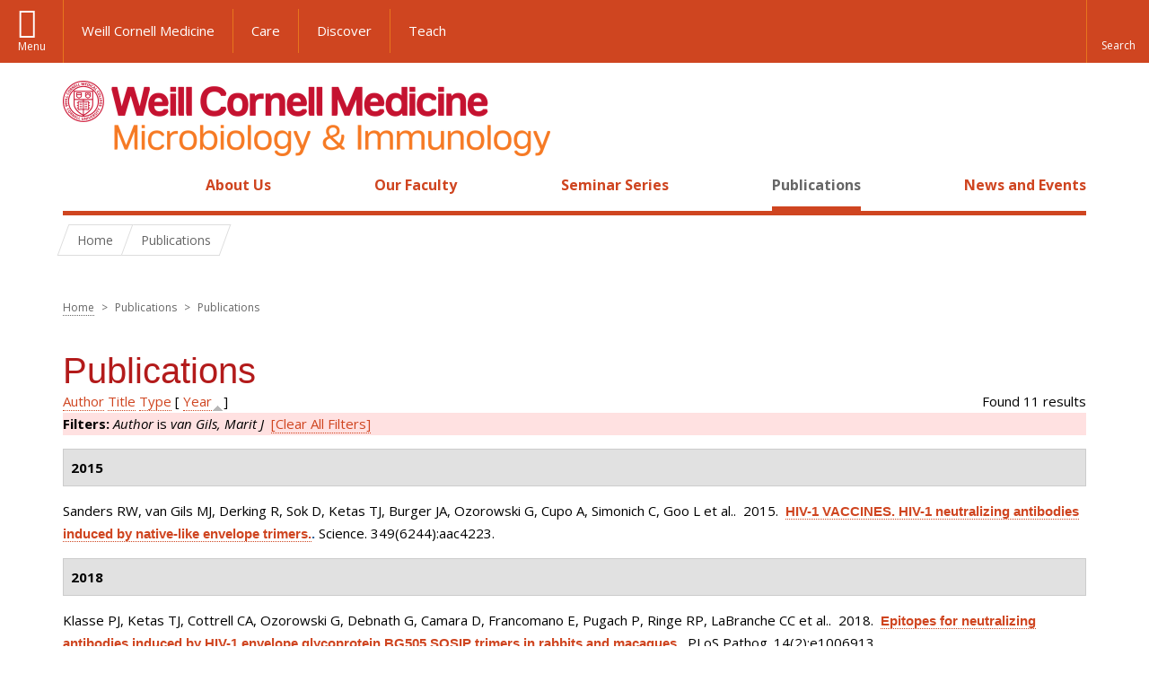

--- FILE ---
content_type: text/html; charset=utf-8
request_url: https://microbiology.weill.cornell.edu/publications?page=21&s=year&o=asc&f%5Bauthor%5D=1757
body_size: 13021
content:
<!DOCTYPE html>

<!--[if IE 7]>    <html class="lt-ie9 lt-ie8 no-js"  lang="en" dir="ltr"> <![endif]-->
<!--[if IE 8]>    <html class="lt-ie9 ie8 no-js"  lang="en" dir="ltr"> <![endif]-->
<!--[if gt IE 8]><!--> <html  lang="en" dir="ltr"> <!--<![endif]-->

  <head>
    <meta charset="utf-8" />
<link rel="shortcut icon" href="https://microbiology.weill.cornell.edu/sites/all/themes/wcm_microbio/favicon.ico" />
<meta name="generator" content="Drupal 7 (https://www.drupal.org)" />
<link rel="canonical" href="https://microbiology.weill.cornell.edu/publications" />
<link rel="shortlink" href="https://microbiology.weill.cornell.edu/publications" />
    <title>Publications | Page 22 | Microbiology and Immunology</title>

    <link rel="apple-touch-icon" sizes="57x57" href="/profiles/wcmc/themes/wcm_brand_base/favicons/apple-touch-icon-57x57.png?v=2">
    <link rel="apple-touch-icon" sizes="60x60" href="/profiles/wcmc/themes/wcm_brand_base/favicons/apple-touch-icon-60x60.png?v=2">
    <link rel="apple-touch-icon" sizes="72x72" href="/profiles/wcmc/themes/wcm_brand_base/favicons/apple-touch-icon-72x72.png?v=2">
    <link rel="apple-touch-icon" sizes="76x76" href="/profiles/wcmc/themes/wcm_brand_base/favicons/apple-touch-icon-76x76.png?v=2">
    <link rel="apple-touch-icon" sizes="114x114" href="/profiles/wcmc/themes/wcm_brand_base/favicons/apple-touch-icon-114x114.png?v=2">
    <link rel="apple-touch-icon" sizes="120x120" href="/profiles/wcmc/themes/wcm_brand_base/favicons/apple-touch-icon-120x120.png?v=2">
    <link rel="apple-touch-icon" sizes="144x144" href="/profiles/wcmc/themes/wcm_brand_base/favicons/apple-touch-icon-144x144.png?v=2">
    <link rel="apple-touch-icon" sizes="152x152" href="/profiles/wcmc/themes/wcm_brand_base/favicons/apple-touch-icon-152x152.png?v=2">
    <link rel="apple-touch-icon" sizes="180x180" href="/profiles/wcmc/themes/wcm_brand_base/favicons/apple-touch-icon-180x180.png?v=2">
    <link rel="icon" type="image/png" href="/profiles/wcmc/themes/wcm_brand_base/favicons/favicon-32x32.png?v=2" sizes="32x32">
    <link rel="icon" type="image/png" href="/profiles/wcmc/themes/wcm_brand_base/favicons/favicon-194x194.png?v=2" sizes="194x194">
    <link rel="icon" type="image/png" href="/profiles/wcmc/themes/wcm_brand_base/favicons/favicon-96x96.png?v=2" sizes="96x96">
    <link rel="icon" type="image/png" href="/profiles/wcmc/themes/wcm_brand_base/favicons/android-chrome-192x192.png?v=2" sizes="192x192">
    <link rel="icon" type="image/png" href="/profiles/wcmc/themes/wcm_brand_base/favicons/favicon-16x16.png?v=2" sizes="16x16">
    <link rel="manifest" href="/profiles/wcmc/themes/wcm_brand_base/favicons/manifest.json?v=2">
    <link rel="mask-icon" href="/profiles/wcmc/themes/wcm_brand_base/favicons/safari-pinned-tab.svg?v=2" color="#b31b1b">
    <link rel="shortcut icon" href="/profiles/wcmc/themes/wcm_brand_base/favicons/favicon.ico?v=2">
    <meta name="apple-mobile-web-app-title" content="Weill Cornell Medicine">
    <meta name="application-name" content="Weill Cornell Medicine">
    <meta name="msapplication-TileColor" content="#b31b1b">
    <meta name="msapplication-TileImage" content="/profiles/wcmc/themes/wcm_brand_base/favicons/mstile-144x144.png?v=2">
    <meta name="msapplication-config" content="/profiles/wcmc/themes/wcm_brand_base/favicons/browserconfig.xml?v=2">
    <meta name="theme-color" content="#ffffff">

    <!-- http://t.co/dKP3o1e -->
    <meta name="HandheldFriendly" content="True">
    <meta name="MobileOptimized" content="320">
    <meta name="viewport" content="width=device-width, initial-scale=1.0">
    <link rel="stylesheet" href="https://microbiology.weill.cornell.edu/sites/default/files/css/css_kShW4RPmRstZ3SpIC-ZvVGNFVAi0WEMuCnI0ZkYIaFw.css" />
<link rel="stylesheet" href="https://microbiology.weill.cornell.edu/sites/default/files/css/css_rOkuVMMGocN2KQ5LCJ-0OYP1dxAyT2HxyKRlZLS_nXU.css" />
<link rel="stylesheet" href="https://microbiology.weill.cornell.edu/sites/default/files/css/css_ajuqjLBiuVleoB4e2t9ru2JoLxtrSQpQ9ub1Ta4AWpE.css" />
<link rel="stylesheet" href="https://microbiology.weill.cornell.edu/sites/default/files/css/css__hDFwOqy7DO5pTh7aiJLyjgFR5_gEfFbTEBO6NWA5bE.css" />
<link rel="stylesheet" href="https://fonts.googleapis.com/css?family=Open+Sans:400,300,300italic,400italic,700,700italic" />
<link rel="stylesheet" href="https://microbiology.weill.cornell.edu/sites/default/files/css/css_7ubnXbqlGOsj76pgj13LLBSMQjsay-Wkf57x9aTzI-k.css" />
<link rel="stylesheet" href="https://microbiology.weill.cornell.edu/sites/default/files/css/css_PxsPpITToy8ZnO0bJDA1TEC6bbFpGTfSWr2ZP8LuFYo.css" />
    <script src="https://microbiology.weill.cornell.edu/sites/default/files/js/js_XexEZhbTmj1BHeajKr2rPfyR8Y68f4rm0Nv3Vj5_dSI.js"></script>
<script src="https://microbiology.weill.cornell.edu/sites/default/files/js/js_rsG_22YPjmlEiP0K_67GbG7wA1u2m6p529PKe6uGPZ4.js"></script>
<script src="https://microbiology.weill.cornell.edu/sites/default/files/js/js_IC2vqeFv6eSvzMO1oHQyKRXO8JNRFAiet9QUOFr3OFs.js"></script>
<script src="https://microbiology.weill.cornell.edu/sites/default/files/js/js_mEGA-lkaqzKTJb0LnmIlSIvq7SSVWKJgsdzqLCdsx1g.js"></script>
<script src="https://microbiology.weill.cornell.edu/sites/default/files/js/js_9voQfj0cyjxkC299ndEsYMnMeAK7EujGySg86x_Glcg.js"></script>
<script>jQuery.extend(Drupal.settings, {"basePath":"\/","pathPrefix":"","setHasJsCookie":0,"ajaxPageState":{"theme":"wcm_microbio","theme_token":"DJqkHpoLtwIfsOmiJ6YjD37_LLVAxyVlbOakin9zh08","js":{"profiles\/wcmc\/modules\/custom\/wcmc_fieldable_panes\/js\/wcmc_modal.js":1,"profiles\/wcmc\/modules\/panopoly\/panopoly\/panopoly_widgets\/panopoly-widgets.js":1,"profiles\/wcmc\/modules\/panopoly\/panopoly\/panopoly_widgets\/panopoly-widgets-spotlight.js":1,"profiles\/wcmc\/modules\/custom\/wcm_accessibility\/js\/wcm-accessibility.js":1,"profiles\/wcmc\/themes\/wcm_brand_base\/js\/headroom.min.js":1,"profiles\/wcmc\/themes\/wcm_brand_base\/js\/wcm-pin-header.js":1,"profiles\/wcmc\/themes\/wcm_brand_base\/js\/wcm-external-links.js":1,"profiles\/wcmc\/themes\/wcm_brand_base\/js\/jquery.lockfixed-revB.js":1,"profiles\/wcmc\/themes\/wcm_brand_base\/images\/cta_icons\/svgxuse.min.js":1,"profiles\/wcmc\/modules\/panopoly\/contrib\/jquery_update\/replace\/jquery\/1.7\/jquery.min.js":1,"misc\/jquery-extend-3.4.0.js":1,"misc\/jquery-html-prefilter-3.5.0-backport.js":1,"misc\/jquery.once.js":1,"misc\/drupal.js":1,"profiles\/wcmc\/modules\/panopoly\/contrib\/jquery_update\/replace\/ui\/ui\/minified\/jquery.ui.core.min.js":1,"profiles\/wcmc\/modules\/panopoly\/contrib\/jquery_update\/replace\/ui\/ui\/minified\/jquery.ui.widget.min.js":1,"profiles\/wcmc\/modules\/panopoly\/contrib\/jquery_update\/replace\/ui\/ui\/minified\/jquery.ui.tabs.min.js":1,"profiles\/wcmc\/modules\/panopoly\/contrib\/jquery_update\/replace\/ui\/ui\/minified\/jquery.ui.accordion.min.js":1,"profiles\/wcmc\/modules\/panopoly\/contrib\/jquery_update\/replace\/ui\/external\/jquery.cookie.js":1,"profiles\/wcmc\/modules\/custom\/wcmc_fieldable_panes\/js\/fancybox\/jquery.fancybox.pack.js":1,"profiles\/wcmc\/modules\/custom\/wcmc_fieldable_panes\/js\/fancybox\/helpers\/jquery.fancybox-buttons.js":1,"profiles\/wcmc\/modules\/custom\/wcm_slide_nav\/js\/simplebar.min.js":1,"profiles\/wcmc\/modules\/custom\/wcm_slide_nav\/js\/wcm-slide-nav.js":1,"misc\/form-single-submit.js":1,"profiles\/wcmc\/modules\/panopoly\/panopoly\/panopoly_images\/panopoly-images.js":1,"profiles\/wcmc\/modules\/panopoly\/contrib\/entityreference\/js\/entityreference.js":1,"profiles\/wcmc\/modules\/panopoly\/panopoly\/panopoly_admin\/panopoly-admin.js":1,"profiles\/wcmc\/modules\/panopoly\/panopoly\/panopoly_magic\/panopoly-magic.js":1,"profiles\/wcmc\/modules\/panopoly\/panopoly\/panopoly_theme\/js\/panopoly-accordion.js":1,"profiles\/wcmc\/modules\/custom\/wcmc_banner_receiver\/js\/wcmc_banner_receiver.js":1,"profiles\/wcmc\/modules\/custom\/wcm_d7_paragraphs\/js\/wcm-d7-paragraphs.js":1,"profiles\/wcmc\/modules\/custom\/wcm_events\/js\/main.min.js":1,"profiles\/wcmc\/modules\/panopoly\/contrib\/caption_filter\/js\/caption-filter.js":1,"profiles\/wcmc\/libraries\/jquery.imagesloaded\/jquery.imagesloaded.min.js":1,"profiles\/wcmc\/themes\/wcm_brand_base\/js\/bootstrap.min.js":1,"profiles\/wcmc\/themes\/wcm_brand_base\/js\/wcm-brand-base-script.js":1,"sites\/all\/themes\/wcm_microbio\/js\/wcm_microbio.js":1},"css":{"modules\/system\/system.base.css":1,"modules\/system\/system.messages.css":1,"modules\/system\/system.theme.css":1,"misc\/ui\/jquery.ui.theme.css":1,"misc\/ui\/jquery.ui.accordion.css":1,"profiles\/wcmc\/modules\/custom\/wcmc_fieldable_panes\/js\/fancybox\/jquery.fancybox.css":1,"profiles\/wcmc\/modules\/custom\/wcmc_fieldable_panes\/js\/fancybox\/helpers\/jquery.fancybox-buttons.css":1,"profiles\/wcmc\/modules\/custom\/wcm_slide_nav\/css\/simplebar.css":1,"profiles\/wcmc\/modules\/custom\/wcm_slide_nav\/css\/wcm-slide-nav.css":1,"modules\/field\/theme\/field.css":1,"modules\/node\/node.css":1,"profiles\/wcmc\/modules\/panopoly\/panopoly\/panopoly_admin\/panopoly-admin-navbar.css":1,"profiles\/wcmc\/modules\/panopoly\/panopoly\/panopoly_core\/css\/panopoly-dropbutton.css":1,"profiles\/wcmc\/modules\/panopoly\/panopoly\/panopoly_magic\/css\/panopoly-magic.css":1,"profiles\/wcmc\/modules\/panopoly\/panopoly\/panopoly_theme\/css\/panopoly-featured.css":1,"profiles\/wcmc\/modules\/panopoly\/panopoly\/panopoly_theme\/css\/panopoly-accordian.css":1,"profiles\/wcmc\/modules\/panopoly\/panopoly\/panopoly_theme\/css\/panopoly-layouts.css":1,"profiles\/wcmc\/modules\/panopoly\/panopoly\/panopoly_widgets\/panopoly-widgets.css":1,"profiles\/wcmc\/modules\/panopoly\/panopoly\/panopoly_widgets\/panopoly-widgets-spotlight.css":1,"profiles\/wcmc\/modules\/panopoly\/panopoly\/panopoly_wysiwyg\/panopoly-wysiwyg.css":1,"profiles\/wcmc\/modules\/panopoly\/contrib\/radix_layouts\/radix_layouts.css":1,"modules\/search\/search.css":1,"modules\/user\/user.css":1,"profiles\/wcmc\/modules\/custom\/wcmc_fieldable_panes\/css\/wcmc_headshot.css":1,"profiles\/wcmc\/modules\/custom\/wcm_d7_paragraphs\/css\/wcm-d7-paragraphs.css":1,"profiles\/wcmc\/modules\/custom\/wcm_elasticsearch\/css\/wcm-elasticsearch.css":1,"profiles\/wcmc\/modules\/custom\/wcm_events\/css\/main.min.css":1,"profiles\/wcmc\/modules\/custom\/wcm_events\/css\/events.css":1,"profiles\/wcmc\/modules\/panopoly\/contrib\/views\/css\/views.css":1,"profiles\/wcmc\/modules\/custom\/panopoly_override\/css\/panopoly-override.css":1,"profiles\/wcmc\/modules\/panopoly\/contrib\/caption_filter\/caption-filter.css":1,"profiles\/wcmc\/modules\/panopoly\/contrib\/ctools\/css\/ctools.css":1,"profiles\/wcmc\/modules\/panopoly\/contrib\/panels\/css\/panels.css":1,"profiles\/wcmc\/modules\/contrib\/biblio\/biblio.css":1,"https:\/\/fonts.googleapis.com\/css?family=Open+Sans:400,300,300italic,400italic,700,700italic":1,"profiles\/wcmc\/themes\/wcm_brand_base\/css\/wcm_brand_base.css":1,"sites\/all\/themes\/wcm_microbio\/css\/wcm_microbio.css":1,"profiles\/wcmc\/modules\/panopoly\/panopoly\/panopoly_images\/panopoly-images.css":1}},"CToolsModal":{"modalSize":{"type":"scale","width":".9","height":".9","addWidth":0,"addHeight":0,"contentRight":25,"contentBottom":75},"modalOptions":{"opacity":".55","background-color":"#FFF"},"animationSpeed":"fast","modalTheme":"CToolsModalDialog","throbberTheme":"CToolsModalThrobber"},"panopoly_magic":{"pane_add_preview_mode":"automatic"},"currentPath":"publications","currentPathIsAdmin":false,"urlIsAjaxTrusted":{"\/publications?page=21\u0026s=year\u0026o=asc\u0026f%5Bauthor%5D=1757":true},"wcm_brand_base":{"toggle_always_pin_header":"0"},"password":{"strengthTitle":"Password compliance:"},"type":"setting"});</script>
  </head>
  <body class="html not-front not-logged-in no-sidebars page-publications region-content no-navbar no-js" >
    <div id="skip-link">
      <a href="#site-main">Skip to main content</a>
    </div>
        <header id="pinned-header">
    <div class="wcm-search"><div class="container"><form class="global-search" action="/publications?page=21&amp;s=year&amp;o=asc&amp;f%5Bauthor%5D=1757" method="post" id="wcm-elasticsearch-blocks-widget-radios" accept-charset="UTF-8" role="search"><span class="search-button-span"><input class="search-button form-submit btn btn-default btn-primary" type="submit" id="edit-submit--2" name="op" value="Perform search" /><svg class="cta-icon cta-icon-search"><use xlink:href="/profiles/wcmc/themes/wcm_brand_base/images/cta_icons/symbol-defs.svg#cta-icon-search"></use></svg></span><span><div class="form-item form-type-textfield form-item-search-keys form-group">
  <label class="element-invisible" for="edit-search-keys--2">Enter the terms you wish to search for. </label>
 <input placeholder="Enter Search Term..." class="global-search-input form-control form-text" role="searchbox" type="text" id="edit-search-keys--2" name="search_keys" value="" size="25" maxlength="128" />
</div>
</span><fieldset><legend class="sr-only">Select Search Option</legend><div id="edit-search-type--2" class="form-radios"><div class="form-item form-type-radio form-item-search-type radio">
  <label for="edit-search-type-pages"><input type="radio" id="edit-search-type-pages" name="search_type" value="pages" checked="checked" class="form-radio" />This Site </label>
</div>
<div class="form-item form-type-radio form-item-search-type radio">
  <label for="edit-search-type-all-sites"><input type="radio" id="edit-search-type-all-sites" name="search_type" value="all_sites" class="form-radio" />All WCM Sites </label>
</div>
<div class="form-item form-type-radio form-item-search-type radio">
  <label for="edit-search-type-people"><input type="radio" id="edit-search-type-people" name="search_type" value="people" class="form-radio" />Directory </label>
</div>
</div></fieldset><input type="hidden" name="form_build_id" value="form-gMtgv0Zuuk2wLsOGOHBfA3v93pc8-NFtaFtUToi5X7s" />
<input type="hidden" name="form_id" value="wcm_elasticsearch_blocks_widget_radios" />
</form></div></div>
    <div class="brand__nav brand__nav-site-logo">
    <div class="wrap">
      <div
        class="main-menu-toggle"
        tabindex="0"
        role="button"
        aria-label="Menu"
        aria-controls="slide-out-nav"
        aria-pressed="false">Menu</div>

              <div class="wcm-sm-white">
          <a href="https://weill.cornell.edu/">
            <img src="/profiles/wcmc/themes/wcm_brand_base/images/WCM_logo_white.png" alt="Weill Cornell Medicine">
          </a>
        </div>
      
              <ul class="wcm-global-links">
                      <li class="wcm-global-links__wcm first"><a href="https://weill.cornell.edu/">Weill Cornell Medicine</a></li>
            <li><a href="https://weillcornell.org">Care</a></li>
                      <li><a href="https://research.weill.cornell.edu">Discover</a></li>
            <li class="last"><a href="https://weill.cornell.edu/education">Teach</a></li>
        </ul>
      
      <div class="wcm-global-links--secondary-actions">
        
                  <div class="search-trigger" tabindex="0">
            <span role="button" aria-label="Reveal search bar" class="search-trigger-button search-trigger-button--find">
              <svg class="cta-icon cta-icon-search">
                <use xmlns:xlink="http://www.w3.org/1999/xlink" xlink:href="/profiles/wcmc/themes/wcm_brand_base/images/cta_icons/symbol-defs.svg#cta-icon-search"></use>
              </svg>
            </span>
            <span role="button" aria-label="Hide search bar" class="search-trigger-button search-trigger-button--close">
              <svg class="cta-icon cta-icon-close">
                <use xlink:href="/profiles/wcmc/themes/wcm_brand_base/images/cta_icons/symbol-defs.svg#cta-icon-close"></use>
              </svg>
            </span>
          </div>
              </div>
    </div>
  </div>
</header>

<div id="page">
  <div class="brand">
  <div class="brand__lockup">
    <div class="container">
              <div class="brand__logo">
          <a class="wcm-site-logo" href="/"><img src="https://microbiology.weill.cornell.edu/sites/all/themes/wcm_microbio/logo.png" alt="Microbiology and Immunology" /></a>
        </div>
        <a class="wcm-site-title wcm-site-title--lockup" href="/">Microbiology and Immunology</a>
          </div>
  </div>
</div>

  <nav id="slide-out-nav" aria-label="Slide out navigation">
  <div class="slide-out-nav__help">Explore this Website</div>
    <div id="slide-nav">
<ul class="menu"><li class="level-1 home"><a href="/">Home</a></li><li class="first menu-mlid-1053 level-1" data-level="1"><a href="/about-us" class="has-child">About Us</a><button class="slide-nav-toggle" aria-expanded="false"><span class="element-invisible">Toggle About Us menu options</span></button><ul class="collapse menu menu--level-2"><li class="first menu-mlid-1096 level-2" data-level="2"><a href="/about-us/programs-study">Programs of Study</a></li>
<li class="menu-mlid-15895 level-2" data-level="2"><a href="/about-us/contact-us">Contact Us</a></li>
<li class="last menu-mlid-16751 level-2" data-level="2"><a href="/about-us/additional-resources">Additional Resources</a></li>
</ul></li>
<li class="menu-mlid-1092 level-1" data-level="1"><a href="/our-faculty">Our Faculty</a></li>
<li class="menu-mlid-16752 level-1" data-level="1"><a href="/seminar-series-0" class="has-child">Seminar Series</a><button class="slide-nav-toggle" aria-expanded="false"><span class="element-invisible">Toggle Seminar Series menu options</span></button><ul class="collapse menu menu--level-2"><li class="first menu-mlid-16749 level-2" data-level="2"><a href="/seminar-series/carl-nathan-md-lectureship">Carl Nathan, M.D. Lectureship</a></li>
<li class="last menu-mlid-16753 level-2" data-level="2"><a href="/seminar-series/work-progress-seminars">Work In Progress Seminars</a></li>
</ul></li>
<li class="active-trail active menu-mlid-15894 level-1" data-level="1"><a href="/publications" title="" class="active-trail active">Publications</a></li>
<li class="last menu-mlid-1191 level-1" data-level="1"><a href="/news" title="" class="has-child">News and Events</a><button class="slide-nav-toggle" aria-expanded="false"><span class="element-invisible">Toggle News and Events menu options</span></button><ul class="collapse menu menu--level-2"><li class="first last menu-mlid-15896 level-2" data-level="2"><a href="/news-and-events/events" title="">Events</a></li>
</ul></li>
</ul></div>  <ul class="wcm-global-links--sm">
    <li><a href="https://weill.cornell.edu">Weill Cornell Medicine</a></li>
    <li><a href="https://weillcornell.org">Care</a></li>
    <li><a href="https://research.weill.cornell.edu">Discover</a></li>
    <li><a href="https://weill.cornell.edu/education">Teach</a></li>
  </ul>
</nav>

<nav class="main-nav" aria-label="Primary">
  <div class="container">
    <div id="main-nav">
<ul class="menu justify-items"><li class="level-1 home"><a href="/">Home</a></li><li class="first has-children menu-mlid-1053 level-1"><a href="/about-us">About Us</a></li>
<li class="menu-mlid-1092 level-1"><a href="/our-faculty">Our Faculty</a></li>
<li class="has-children menu-mlid-16752 level-1"><a href="/seminar-series-0">Seminar Series</a></li>
<li class="active-trail active menu-mlid-15894 level-1"><a href="/publications" title="" class="active-trail active">Publications</a></li>
<li class="last has-children menu-mlid-1191 level-1"><a href="/news" title="">News and Events</a></li>
</ul></div>  </div>
</nav>

  <nav id="bc-nav" aria-label="Breadcrumb">
    <div class="container">
      <ul class="breadcrumb-nav">
        <li><span><a href="/">Home</a></span></li><li class="bc-no-link"><span>Publications</span></li>      </ul>
    </div>
  </nav>

  <div id="site-main" class="site-main">
    <div class="container">
      <div class='row'>
        <div class='col-md-12'>
                <h2 class="element-invisible">You are here</h2><div class="breadcrumb"><a href="/">Home</a> <span>></span> Publications <span>></span> Publications</div>        <h1>Publications</h1>
                        
  
  <div id="biblio-header" class="clear-block"><div class="biblio-export">Found 11 results</div> <a href="/publications?page=21&amp;s=author&amp;o=asc&amp;f%5Bauthor%5D=1757" title="Click a second time to reverse the sort order" class="active">Author</a>  <a href="/publications?page=21&amp;s=title&amp;o=asc&amp;f%5Bauthor%5D=1757" title="Click a second time to reverse the sort order" class="active">Title</a>  <a href="/publications?page=21&amp;s=type&amp;o=asc&amp;f%5Bauthor%5D=1757" title="Click a second time to reverse the sort order" class="active">Type</a>  [ <a href="/publications?page=21&amp;s=year&amp;o=desc&amp;f%5Bauthor%5D=1757" title="Click a second time to reverse the sort order" class="active active">Year</a><img src="https://microbiology.weill.cornell.edu/profiles/wcmc/modules/contrib/biblio/misc/arrow-desc.png" alt="(Desc)" />] <div class="biblio-filter-status"><div class="biblio-current-filters"><b>Filters: </b><em class="placeholder">Author</em> is <em class="placeholder">van Gils, Marit J</em>&nbsp;&nbsp;<a href="/publications/filter/clear?page=21&amp;s=year&amp;o=asc">[Clear All Filters]</a></div></div></div><div class="biblio-category-section"><div class="biblio-separator-bar">2015</div><div class="biblio-entry"><span class="biblio-authors">Sanders RW, van Gils MJ, Derking R, Sok D, Ketas TJ, Burger JA, Ozorowski G, Cupo A, Simonich C, Goo L et al.</span>.&nbsp; 
2015.&nbsp;&nbsp;<span class="biblio-title"><a href="/hiv-1-vaccines-hiv-1-neutralizing-antibodies-induced-native-envelope-trimers">HIV-1 VACCINES. HIV-1 neutralizing antibodies induced by native-like envelope trimers.</a>. </span>Science. 349(6244):aac4223.<span class="Z3988" title="ctx_ver=Z39.88-2004&amp;rft_val_fmt=info%3Aofi%2Ffmt%3Akev%3Amtx%3Ajournal&amp;rft.atitle=HIV-1+VACCINES.+HIV-1+neutralizing+antibodies+induced+by+native-like+envelope+trimers.&amp;rft.title=Science&amp;rft.issn=1095-9203&amp;rft.date=2015&amp;rft.volume=349&amp;rft.issue=6244&amp;rft.spage=aac4223&amp;rft.aulast=Sanders&amp;rft.aufirst=Rogier&amp;rft.au=van+Gils%2C+Marit&amp;rft.au=Derking%2C+Ronald&amp;rft.au=Sok%2C+Devin&amp;rft.au=Ketas%2C+Thomas&amp;rft.au=Burger%2C+Judith&amp;rft.au=Ozorowski%2C+Gabriel&amp;rft.au=Cupo%2C+Albert&amp;rft.au=Simonich%2C+Cassandra&amp;rft.au=Goo%2C+Leslie&amp;rft.au=Arendt%2C+Heather&amp;rft.au=Kim%2C+Helen&amp;rft.au=Lee%2C+Jeong&amp;rft.au=Pugach%2C+Pavel&amp;rft.au=Williams%2C+Melissa&amp;rft.au=Debnath%2C+Gargi&amp;rft.au=Moldt%2C+Brian&amp;rft.au=van+Breemen%2C+Mari%C3%ABlle&amp;rft.au=Isik%2C+G%C3%B6zde&amp;rft.au=Medina-Ram%C3%ADrez%2C+Max&amp;rft.au=Back%2C+Jaap&amp;rft.au=Koff%2C+Wayne&amp;rft.au=Julien%2C+Jean-Philippe&amp;rft.au=Rakasz%2C+Eva&amp;rft.au=Seaman%2C+Michael&amp;rft.au=Guttman%2C+Miklos&amp;rft.au=Lee%2C+Kelly&amp;rft.au=Klasse%2C+Per&amp;rft.au=LaBranche%2C+Celia&amp;rft.au=Schief%2C+William&amp;rft.au=Wilson%2C+Ian&amp;rft.au=Overbaugh%2C+Julie&amp;rft.au=Burton%2C+Dennis&amp;rft.au=Ward%2C+Andrew&amp;rft.au=Montefiori%2C+David&amp;rft.au=Dean%2C+Hansi&amp;rft.au=Moore%2C+John&amp;rft_id=info%3Adoi%2F10.1126%2Fscience.aac4223"></span></div></div><div class="biblio-category-section"><div class="biblio-separator-bar">2018</div><div class="biblio-entry"><span class="biblio-authors">Klasse PJ, Ketas TJ, Cottrell CA, Ozorowski G, Debnath G, Camara D, Francomano E, Pugach P, Ringe RP, LaBranche CC et al.</span>.&nbsp; 
2018.&nbsp;&nbsp;<span class="biblio-title"><a href="/epitopes-neutralizing-antibodies-induced-hiv-1-envelope-glycoprotein-bg505-sosip-trimers-rabbits-and">Epitopes for neutralizing antibodies induced by HIV-1 envelope glycoprotein BG505 SOSIP trimers in rabbits and macaques.</a>. </span>PLoS Pathog. 14(2):e1006913.<span class="Z3988" title="ctx_ver=Z39.88-2004&amp;rft_val_fmt=info%3Aofi%2Ffmt%3Akev%3Amtx%3Ajournal&amp;rft.atitle=Epitopes+for+neutralizing+antibodies+induced+by+HIV-1+envelope+glycoprotein+BG505+SOSIP+trimers+in+rabbits+and+macaques.&amp;rft.title=PLoS+Pathog&amp;rft.issn=1553-7374&amp;rft.date=2018&amp;rft.volume=14&amp;rft.issue=2&amp;rft.spage=e1006913&amp;rft.aulast=Klasse&amp;rft.aufirst=P&amp;rft.au=Ketas%2C+Thomas&amp;rft.au=Cottrell%2C+Christopher&amp;rft.au=Ozorowski%2C+Gabriel&amp;rft.au=Debnath%2C+Gargi&amp;rft.au=Camara%2C+Diawoye&amp;rft.au=Francomano%2C+Erik&amp;rft.au=Pugach%2C+Pavel&amp;rft.au=Ringe%2C+Rajesh&amp;rft.au=LaBranche%2C+Celia&amp;rft.au=van+Gils%2C+Marit&amp;rft.au=Bricault%2C+Christine&amp;rft.au=Barouch%2C+Dan&amp;rft.au=Crotty%2C+Shane&amp;rft.au=Silvestri%2C+Guido&amp;rft.au=Kasturi%2C+Sudhir&amp;rft.au=Pulendran%2C+Bali&amp;rft.au=Wilson%2C+Ian&amp;rft.au=Montefiori%2C+David&amp;rft.au=Sanders%2C+Rogier&amp;rft.au=Ward%2C+Andrew&amp;rft.au=Moore%2C+John&amp;rft_id=info%3Adoi%2F10.1371%2Fjournal.ppat.1006913"></span></div></div><div class="biblio-category-section"><div class="biblio-separator-bar">2019</div><div class="biblio-entry"><span class="biblio-authors">Ringe RP, Pugach P, Cottrell CA, LaBranche CC, Seabright GE, Ketas TJ, Ozorowski G, Kumar S, Schorcht A, van Gils MJ et al.</span>.&nbsp; 
2019.&nbsp;&nbsp;<span class="biblio-title"><a href="/closing-and-opening-holes-glycan-shield-hiv-1-envelope-glycoprotein-sosip-trimers-can-redirect">Closing and Opening Holes in the Glycan Shield of HIV-1 Envelope Glycoprotein SOSIP Trimers Can Redirect the Neutralizing Antibody Response to the Newly Unmasked Epitopes.</a>. </span>J Virol. 93(4)<span class="Z3988" title="ctx_ver=Z39.88-2004&amp;rft_val_fmt=info%3Aofi%2Ffmt%3Akev%3Amtx%3Ajournal&amp;rft.atitle=Closing+and+Opening+Holes+in+the+Glycan+Shield+of+HIV-1+Envelope+Glycoprotein+SOSIP+Trimers+Can+Redirect+the+Neutralizing+Antibody+Response+to+the+Newly+Unmasked+Epitopes.&amp;rft.title=J+Virol&amp;rft.issn=1098-5514&amp;rft.date=2019&amp;rft.volume=93&amp;rft.issue=4&amp;rft.aulast=Ringe&amp;rft.aufirst=Rajesh&amp;rft.au=Pugach%2C+Pavel&amp;rft.au=Cottrell%2C+Christopher&amp;rft.au=LaBranche%2C+Celia&amp;rft.au=Seabright%2C+Gemma&amp;rft.au=Ketas%2C+Thomas&amp;rft.au=Ozorowski%2C+Gabriel&amp;rft.au=Kumar%2C+Sonu&amp;rft.au=Schorcht%2C+Anna&amp;rft.au=van+Gils%2C+Marit&amp;rft.au=Crispin%2C+Max&amp;rft.au=Montefiori%2C+David&amp;rft.au=Wilson%2C+Ian&amp;rft.au=Ward%2C+Andrew&amp;rft.au=Sanders%2C+Rogier&amp;rft.au=Klasse%2C+P&amp;rft.au=Moore%2C+John&amp;rft_id=info%3Adoi%2F10.1128%2FJVI.01656-18"></span></div></div><div class="biblio-category-section"><div class="biblio-separator-bar">2021</div><div class="biblio-entry"><span class="biblio-authors">van Schooten J, van Haaren MM, Li H, McCoy LE, Havenar-Daughton C, Cottrell CA, Burger JA, van der Woude P, Helgers LC, Tomris I et al.</span>.&nbsp; 
2021.&nbsp;&nbsp;<span class="biblio-title"><a href="/antibody-responses-induced-shiv-infection-are-more-focused-those-induced-soluble-native-hiv-1">Antibody responses induced by SHIV infection are more focused than those induced by soluble native HIV-1 envelope trimers in non-human primates.</a>. </span>PLoS Pathog. 17(8):e1009736.<span class="Z3988" title="ctx_ver=Z39.88-2004&amp;rft_val_fmt=info%3Aofi%2Ffmt%3Akev%3Amtx%3Ajournal&amp;rft.atitle=Antibody+responses+induced+by+SHIV+infection+are+more+focused+than+those+induced+by+soluble+native+HIV-1+envelope+trimers+in+non-human+primates.&amp;rft.title=PLoS+Pathog&amp;rft.issn=1553-7374&amp;rft.date=2021&amp;rft.volume=17&amp;rft.issue=8&amp;rft.spage=e1009736&amp;rft.aulast=van+Schooten&amp;rft.aufirst=Jelle&amp;rft.au=van+Haaren%2C+Marlies&amp;rft.au=Li%2C+Hui&amp;rft.au=McCoy%2C+Laura&amp;rft.au=Havenar-Daughton%2C+Colin&amp;rft.au=Cottrell%2C+Christopher&amp;rft.au=Burger%2C+Judith&amp;rft.au=van+der+Woude%2C+Patricia&amp;rft.au=Helgers%2C+Leanne&amp;rft.au=Tomris%2C+Ilhan&amp;rft.au=LaBranche%2C+Celia&amp;rft.au=Montefiori%2C+David&amp;rft.au=Ward%2C+Andrew&amp;rft.au=Burton%2C+Dennis&amp;rft.au=Moore%2C+John&amp;rft.au=Sanders%2C+Rogier&amp;rft.au=Crotty%2C+Shane&amp;rft.au=Shaw%2C+George&amp;rft.au=van+Gils%2C+Marit&amp;rft_id=info%3Adoi%2F10.1371%2Fjournal.ppat.1009736"></span></div><div class="biblio-entry"><span class="biblio-authors">Caniels TG, Bontjer I, van der Straten K, Poniman M, Burger JA, Appelman B, Lavell AHAyesha, Oomen M, Godeke G-J, Valle C et al.</span>.&nbsp; 
2021.&nbsp;&nbsp;<span class="biblio-title"><a href="/emerging-sars-cov-2-variants-concern-evade-humoral-immune-responses-infection-and-vaccination">Emerging SARS-CoV-2 variants of concern evade humoral immune responses from infection and vaccination.</a>. </span>Sci Adv. 7(36):eabj5365.<span class="Z3988" title="ctx_ver=Z39.88-2004&amp;rft_val_fmt=info%3Aofi%2Ffmt%3Akev%3Amtx%3Ajournal&amp;rft.atitle=Emerging+SARS-CoV-2+variants+of+concern+evade+humoral+immune+responses+from+infection+and+vaccination.&amp;rft.title=Sci+Adv&amp;rft.issn=2375-2548&amp;rft.date=2021&amp;rft.volume=7&amp;rft.issue=36&amp;rft.spage=eabj5365&amp;rft.aulast=Caniels&amp;rft.aufirst=Tom&amp;rft.au=Bontjer%2C+Ilja&amp;rft.au=van+der+Straten%2C+Karlijn&amp;rft.au=Poniman%2C+Meliawati&amp;rft.au=Burger%2C+Judith&amp;rft.au=Appelman%2C+Brent&amp;rft.au=Lavell%2C+A&amp;rft.au=Oomen%2C+Melissa&amp;rft.au=Godeke%2C+Gert-Jan&amp;rft.au=Valle%2C+Coralie&amp;rft.au=M%C3%B6gling%2C+Ramona&amp;rft.au=van+Willigen%2C+Hugo&amp;rft.au=Wynberg%2C+Elke&amp;rft.au=Schinkel%2C+Michiel&amp;rft.au=van+Vught%2C+Lonneke&amp;rft.au=Guerra%2C+Denise&amp;rft.au=Snitselaar%2C+Jonne&amp;rft.au=Chaturbhuj%2C+Devidas&amp;rft.au=Martin%2C+Isabel&amp;rft.au=Moore%2C+John&amp;rft.au=de+Jong%2C+Menno&amp;rft.au=Reusken%2C+Chantal&amp;rft.au=Sikkens%2C+Jonne&amp;rft.au=Bomers%2C+Marije&amp;rft.au=de+Bree%2C+Godelieve&amp;rft.au=van+Gils%2C+Marit&amp;rft.au=Eggink%2C+Dirk&amp;rft.au=Sanders%2C+Rogier&amp;rft_id=info%3Adoi%2F10.1126%2Fsciadv.abj5365"></span></div><div class="biblio-entry"><span class="biblio-authors">Derking R, Allen JD, Cottrell CA, Sliepen K, Seabright GE, Lee W-H, Aldon Y, Rantalainen K, Antanasijevic A, Copps J et al.</span>.&nbsp; 
2021.&nbsp;&nbsp;<span class="biblio-title"><a href="/enhancing-glycan-occupancy-soluble-hiv-1-envelope-trimers-mimic-native-viral-spike">Enhancing glycan occupancy of soluble HIV-1 envelope trimers to mimic the native viral spike.</a>. </span>Cell Rep. 35(1):108933.<span class="Z3988" title="ctx_ver=Z39.88-2004&amp;rft_val_fmt=info%3Aofi%2Ffmt%3Akev%3Amtx%3Ajournal&amp;rft.atitle=Enhancing+glycan+occupancy+of+soluble+HIV-1+envelope+trimers+to+mimic+the+native+viral+spike.&amp;rft.title=Cell+Rep&amp;rft.issn=2211-1247&amp;rft.date=2021&amp;rft.volume=35&amp;rft.issue=1&amp;rft.spage=108933&amp;rft.aulast=Derking&amp;rft.aufirst=Ronald&amp;rft.au=Allen%2C+Joel&amp;rft.au=Cottrell%2C+Christopher&amp;rft.au=Sliepen%2C+Kwinten&amp;rft.au=Seabright%2C+Gemma&amp;rft.au=Lee%2C+Wen-Hsin&amp;rft.au=Aldon%2C+Yoann&amp;rft.au=Rantalainen%2C+Kimmo&amp;rft.au=Antanasijevic%2C+Aleksandar&amp;rft.au=Copps%2C+Jeffrey&amp;rft.au=Yasmeen%2C+Anila&amp;rft.au=Cupo%2C+Albert&amp;rft.au=Portillo%2C+Victor&amp;rft.au=Poniman%2C+Meliawati&amp;rft.au=Bol%2C+Niki&amp;rft.au=van+der+Woude%2C+Patricia&amp;rft.au=de+Taeye%2C+Steven&amp;rft.au=van+den+Kerkhof%2C+Tom&amp;rft.au=Klasse%2C+P&amp;rft.au=Ozorowski%2C+Gabriel&amp;rft.au=van+Gils%2C+Marit&amp;rft.au=Moore%2C+John&amp;rft.au=Ward%2C+Andrew&amp;rft.au=Crispin%2C+Max&amp;rft.au=Sanders%2C+Rogier&amp;rft_id=info%3Adoi%2F10.1016%2Fj.celrep.2021.108933"></span></div><div class="biblio-entry"><span class="biblio-authors">Brouwer PJM, Antanasijevic A, de Gast M, Allen JD, Bijl TPL, Yasmeen A, Ravichandran R, Burger JA, Ozorowski G, Torres JL et al.</span>.&nbsp; 
2021.&nbsp;&nbsp;<span class="biblio-title"><a href="/immunofocusing-and-enhancing-autologous-tier-2-hiv-1-neutralization-displaying-env-trimers-two">Immunofocusing and enhancing autologous Tier-2 HIV-1 neutralization by displaying Env trimers on two-component protein nanoparticles.</a>. </span>NPJ Vaccines. 6(1):24.<span class="Z3988" title="ctx_ver=Z39.88-2004&amp;rft_val_fmt=info%3Aofi%2Ffmt%3Akev%3Amtx%3Ajournal&amp;rft.atitle=Immunofocusing+and+enhancing+autologous+Tier-2+HIV-1+neutralization+by+displaying+Env+trimers+on+two-component+protein+nanoparticles.&amp;rft.title=NPJ+Vaccines&amp;rft.issn=2059-0105&amp;rft.date=2021&amp;rft.volume=6&amp;rft.issue=1&amp;rft.spage=24&amp;rft.aulast=Brouwer&amp;rft.aufirst=Philip&amp;rft.au=Antanasijevic%2C+Aleksandar&amp;rft.au=de+Gast%2C+Marlon&amp;rft.au=Allen%2C+Joel&amp;rft.au=Bijl%2C+Tom&amp;rft.au=Yasmeen%2C+Anila&amp;rft.au=Ravichandran%2C+Rashmi&amp;rft.au=Burger%2C+Judith&amp;rft.au=Ozorowski%2C+Gabriel&amp;rft.au=Torres%2C+Jonathan&amp;rft.au=LaBranche%2C+Celia&amp;rft.au=Montefiori%2C+David&amp;rft.au=Ringe%2C+Rajesh&amp;rft.au=van+Gils%2C+Marit&amp;rft.au=Moore%2C+John&amp;rft.au=Klasse%2C+Per&amp;rft.au=Crispin%2C+Max&amp;rft.au=King%2C+Neil&amp;rft.au=Ward%2C+Andrew&amp;rft.au=Sanders%2C+Rogier&amp;rft_id=info%3Adoi%2F10.1038%2Fs41541-021-00285-9"></span></div></div><div class="biblio-category-section"><div class="biblio-separator-bar">2022</div><div class="biblio-entry"><span class="biblio-authors">Heydarchi B, Fong DS, Gao H, Salazar-Quiroz NA, Edwards JM, Gonelli CA, Grimley S, Aktepe TE, Mackenzie C, Wales WJ et al.</span>.&nbsp; 
2022.&nbsp;&nbsp;<span class="biblio-title"><a href="/broad-and-ultra-potent-cross-clade-neutralization-hiv-1-vaccine-induced-cd4-binding-site-bovine">Broad and ultra-potent cross-clade neutralization of HIV-1 by a vaccine-induced CD4 binding site bovine antibody.</a>. </span>Cell Rep Med. 3(5):100635.<span class="Z3988" title="ctx_ver=Z39.88-2004&amp;rft_val_fmt=info%3Aofi%2Ffmt%3Akev%3Amtx%3Ajournal&amp;rft.atitle=Broad+and+ultra-potent+cross-clade+neutralization+of+HIV-1+by+a+vaccine-induced+CD4+binding+site+bovine+antibody.&amp;rft.title=Cell+Rep+Med&amp;rft.issn=2666-3791&amp;rft.date=2022&amp;rft.volume=3&amp;rft.issue=5&amp;rft.spage=100635&amp;rft.aulast=Heydarchi&amp;rft.aufirst=Behnaz&amp;rft.au=Fong%2C+Danielle&amp;rft.au=Gao%2C+Hongmei&amp;rft.au=Salazar-Quiroz%2C+Natalia&amp;rft.au=Edwards%2C+Jack&amp;rft.au=Gonelli%2C+Christopher&amp;rft.au=Grimley%2C+Samantha&amp;rft.au=Aktepe%2C+Turgut&amp;rft.au=Mackenzie%2C+Charlene&amp;rft.au=Wales%2C+William&amp;rft.au=van+Gils%2C+Marit&amp;rft.au=Cupo%2C+Albert&amp;rft.au=Rouiller%2C+Isabelle&amp;rft.au=Gooley%2C+Paul&amp;rft.au=Moore%2C+John&amp;rft.au=Sanders%2C+Rogier&amp;rft.au=Montefiori%2C+David&amp;rft.au=Sethi%2C+Ashish&amp;rft.au=Purcell%2C+Damian&amp;rft_id=info%3Adoi%2F10.1016%2Fj.xcrm.2022.100635"></span></div><div class="biblio-entry"><span class="biblio-authors">Schorcht A, Cottrell CA, Pugach P, Ringe RP, Han AX, Allen JD, van den Kerkhof TLGM, Seabright GE, Schermer EE, Ketas TJ et al.</span>.&nbsp; 
2022.&nbsp;&nbsp;<span class="biblio-title"><a href="/glycan-hole-area-hiv-1-envelope-trimers-contributes-prominently-induction-autologous-neutralization">The Glycan Hole Area of HIV-1 Envelope Trimers Contributes Prominently to the Induction of Autologous Neutralization.</a>. </span>J Virol. 96(1):e0155221.<span class="Z3988" title="ctx_ver=Z39.88-2004&amp;rft_val_fmt=info%3Aofi%2Ffmt%3Akev%3Amtx%3Ajournal&amp;rft.atitle=The+Glycan+Hole+Area+of+HIV-1+Envelope+Trimers+Contributes+Prominently+to+the+Induction+of+Autologous+Neutralization.&amp;rft.title=J+Virol&amp;rft.issn=1098-5514&amp;rft.date=2022&amp;rft.volume=96&amp;rft.issue=1&amp;rft.spage=e0155221&amp;rft.aulast=Schorcht&amp;rft.aufirst=Anna&amp;rft.au=Cottrell%2C+Christopher&amp;rft.au=Pugach%2C+Pavel&amp;rft.au=Ringe%2C+Rajesh&amp;rft.au=Han%2C+Alvin&amp;rft.au=Allen%2C+Joel&amp;rft.au=van+den+Kerkhof%2C+Tom&amp;rft.au=Seabright%2C+Gemma&amp;rft.au=Schermer%2C+Edith&amp;rft.au=Ketas%2C+Thomas&amp;rft.au=Burger%2C+Judith&amp;rft.au=van+Schooten%2C+Jelle&amp;rft.au=LaBranche%2C+Celia&amp;rft.au=Ozorowski%2C+Gabriel&amp;rft.au=de+Val%2C+Natalia&amp;rft.au=Bader%2C+Daniel&amp;rft.au=Schuitemaker%2C+Hanneke&amp;rft.au=Russell%2C+Colin&amp;rft.au=Montefiori%2C+David&amp;rft.au=van+Gils%2C+Marit&amp;rft.au=Crispin%2C+Max&amp;rft.au=Klasse%2C+P&amp;rft.au=Ward%2C+Andrew&amp;rft.au=Moore%2C+John&amp;rft.au=Sanders%2C+Rogier&amp;rft_id=info%3Adoi%2F10.1128%2FJVI.01552-21"></span></div></div><div class="biblio-category-section"><div class="biblio-separator-bar">2024</div><div class="biblio-entry"><span class="biblio-authors">Caniels TG, Medina-Ramírez M, Zhang S, Kratochvil S, Xian Y, Koo J-H, Derking R, Samsel J, van Schooten J, Pecetta S et al.</span>.&nbsp; 
2024.&nbsp;&nbsp;<span class="biblio-title"><a href="/germline-targeting-hiv-vaccination-induces-neutralizing-antibodies-cd4-binding-site">Germline-targeting HIV vaccination induces neutralizing antibodies to the CD4 binding site.</a>. </span>Sci Immunol. 9(98):eadk9550.<span class="Z3988" title="ctx_ver=Z39.88-2004&amp;rft_val_fmt=info%3Aofi%2Ffmt%3Akev%3Amtx%3Ajournal&amp;rft.atitle=Germline-targeting+HIV+vaccination+induces+neutralizing+antibodies+to+the+CD4+binding+site.&amp;rft.title=Sci+Immunol&amp;rft.issn=2470-9468&amp;rft.date=2024&amp;rft.volume=9&amp;rft.issue=98&amp;rft.spage=eadk9550&amp;rft.aulast=Caniels&amp;rft.aufirst=Tom&amp;rft.au=Medina-Ram%C3%ADrez%2C+Max&amp;rft.au=Zhang%2C+Shiyu&amp;rft.au=Kratochvil%2C+Sven&amp;rft.au=Xian%2C+Yuejiao&amp;rft.au=Koo%2C+Ja-Hyun&amp;rft.au=Derking%2C+Ronald&amp;rft.au=Samsel%2C+Jakob&amp;rft.au=van+Schooten%2C+Jelle&amp;rft.au=Pecetta%2C+Simone&amp;rft.au=Lamperti%2C+Edward&amp;rft.au=Yuan%2C+Meng&amp;rft.au=Carrasco%2C+Mar%C3%ADa&amp;rft.au=S%C3%A1nchez%2C+Iv%C3%A1n&amp;rft.au=Allen%2C+Joel&amp;rft.au=Bouhuijs%2C+Joey&amp;rft.au=Yasmeen%2C+Anila&amp;rft.au=Ketas%2C+Thomas&amp;rft.au=Snitselaar%2C+Jonne&amp;rft.au=Bijl%2C+Tom&amp;rft.au=Martin%2C+Isabel&amp;rft.au=Torres%2C+Jonathan&amp;rft.au=Cupo%2C+Albert&amp;rft.au=Shirreff%2C+Lisa&amp;rft.au=Rogers%2C+Kenneth&amp;rft.au=Mason%2C+Rosemarie&amp;rft.au=Roederer%2C+Mario&amp;rft.au=Greene%2C+Kelli&amp;rft.au=Gao%2C+Hongmei&amp;rft.au=Silva%2C+Catarina&amp;rft.au=Baken%2C+Isabel&amp;rft.au=Tian%2C+Ming&amp;rft.au=Alt%2C+Frederick&amp;rft.au=Pulendran%2C+Bali&amp;rft.au=Seaman%2C+Michael&amp;rft.au=Crispin%2C+Max&amp;rft.au=van+Gils%2C+Marit&amp;rft.au=Montefiori%2C+David&amp;rft.au=McDermott%2C+Adrian&amp;rft.au=Villinger%2C+Fran%C3%A7ois&amp;rft.au=Koup%2C+Richard&amp;rft.au=Moore%2C+John&amp;rft.au=Klasse%2C+Per&amp;rft.au=Ozorowski%2C+Gabriel&amp;rft.au=Batista%2C+Facundo&amp;rft.au=Wilson%2C+Ian&amp;rft.au=Ward%2C+Andrew&amp;rft.au=Sanders%2C+Rogier&amp;rft_id=info%3Adoi%2F10.1126%2Fsciimmunol.adk9550"></span></div></div><div class="biblio-category-section"><div class="biblio-separator-bar">2025</div><div class="biblio-entry"><span class="biblio-authors">Caniels TG, Prabhakaran M, Ozorowski G, MacPhee KJ, Wu W, van der Straten K, Agrawal S, Derking R, Reiss EIMM, Millard K et al.</span>.&nbsp; 
2025.&nbsp;&nbsp;<span class="biblio-title"><a href="/precise-targeting-hiv-broadly-neutralizing-antibody-precursors-humans">Precise targeting of HIV broadly neutralizing antibody precursors in humans.</a>. </span>Science. 389(6759):eadv5572.<span class="Z3988" title="ctx_ver=Z39.88-2004&amp;rft_val_fmt=info%3Aofi%2Ffmt%3Akev%3Amtx%3Ajournal&amp;rft.atitle=Precise+targeting+of+HIV+broadly+neutralizing+antibody+precursors+in+humans.&amp;rft.title=Science&amp;rft.issn=1095-9203&amp;rft.date=2025&amp;rft.volume=389&amp;rft.issue=6759&amp;rft.spage=eadv5572&amp;rft.aulast=Caniels&amp;rft.aufirst=Tom&amp;rft.au=Prabhakaran%2C+Madhu&amp;rft.au=Ozorowski%2C+Gabriel&amp;rft.au=MacPhee%2C+Kellie&amp;rft.au=Wu%2C+Weiwei&amp;rft.au=van+der+Straten%2C+Karlijn&amp;rft.au=Agrawal%2C+Sashank&amp;rft.au=Derking%2C+Ronald&amp;rft.au=Reiss%2C+Emma&amp;rft.au=Millard%2C+Katrina&amp;rft.au=Turroja%2C+Martina&amp;rft.au=Desrosiers%2C+Aimee&amp;rft.au=Bethony%2C+Jeffrey&amp;rft.au=Malkin%2C+Elissa&amp;rft.au=Liesdek%2C+Marinus&amp;rft.au=van+der+Veen%2C+Annelou&amp;rft.au=Klouwens%2C+Michelle&amp;rft.au=Snitselaar%2C+Jonne&amp;rft.au=Bouhuijs%2C+Joey&amp;rft.au=Bronson%2C+Rhianna&amp;rft.au=Jean-Baptiste%2C+Jalen&amp;rft.au=Gajjala%2C+Suprabhath&amp;rft.au=Tehrani%2C+Zahra&amp;rft.au=Benner%2C+Alison&amp;rft.au=Ramaswami%2C+Mukundhan&amp;rft.au=Duff%2C+Michael&amp;rft.au=Liu%2C+Yung-Wen&amp;rft.au=Sato%2C+Alicia&amp;rft.au=Kim%2C+Ju&amp;rft.au=Baken%2C+Isabel&amp;rft.au=Silva%2C+Catarina&amp;rft.au=Bijl%2C+Tom&amp;rft.au=van+Rijswijk%2C+Jacqueline&amp;rft.au=Burger%2C+Judith&amp;rft.au=Cupo%2C+Albert&amp;rft.au=Yasmeen%2C+Anila&amp;rft.au=Phulera%2C+Swastik&amp;rft.au=Lee%2C+Wen-Hsin&amp;rft.au=Randall%2C+Kipchoge&amp;rft.au=Zhang%2C+Shiyu&amp;rft.au=Corcoran%2C+Martin&amp;rft.au=Regadas%2C+Isabel&amp;rft.au=Sullivan%2C+Alex&amp;rft.au=Brown%2C+David&amp;rft.au=Bohl%2C+Jennifer&amp;rft.au=Greene%2C+Kelli&amp;rft.au=Gao%2C+Hongmei&amp;rft.au=Yates%2C+Nicole&amp;rft.au=Sawant%2C+Sheetal&amp;rft.au=Prins%2C+Jan&amp;rft.au=Kootstra%2C+Neeltje&amp;rft.au=Kaminsky%2C+Stephen&amp;rft.au=Barin%2C+Burc&amp;rft.au=Rahaman%2C+Farhad&amp;rft.au=Meller%2C+Margaret&amp;rft.au=Philiponis%2C+Vince&amp;rft.au=Laufer%2C+Dagna&amp;rft.au=Lombardo%2C+Angela&amp;rft.au=Mwoga%2C+Lindsey&amp;rft.au=Shotorbani%2C+Solmaz&amp;rft.au=Holman%2C+Drienna&amp;rft.au=Koup%2C+Richard&amp;rft.au=Klasse%2C+Per&amp;rft.au=Hedestam%2C+Gunilla&amp;rft.au=Tomaras%2C+Georgia&amp;rft.au=van+Gils%2C+Marit&amp;rft.au=Montefiori%2C+David&amp;rft.au=McDermott%2C+Adrian&amp;rft.au=Hyrien%2C+Ollivier&amp;rft.au=Moore%2C+John&amp;rft.au=Wilson%2C+Ian&amp;rft.au=Ward%2C+Andrew&amp;rft.au=Diemert%2C+David&amp;rft.au=de+Bree%2C+Godelieve&amp;rft.au=Andrews%2C+Sarah&amp;rft.au=Caskey%2C+Marina&amp;rft.au=Sanders%2C+Rogier&amp;rft_id=info%3Adoi%2F10.1126%2Fscience.adv5572"></span></div></div>        </div>
      </div>
   </div>
  </div>

  <footer class="page-footer">

  <div class="footer-contact">
    <div class="container">
      <div class="footer-contact__map-link"><a href="http://goo.gl/maps/oUPwt">Our Location</a></div>
      <div class="footer-contact__site-name"><a href="/">Microbiology and Immunology</a></div>
      <div class="footer-contact__contact-us"><a href="/about-us/contact-us">Contact Us</a></div>
          </div>
  </div>

    <div class="footer-site">
      <div class="container">
        <div class="footer-site-info">
          <div class="footer-address">
                        <div class="footer-address__address">
              1300 York Avenue, Box 62<br>
              New York, NY 10065<br>
                              Phone: <a href="tel: (212) 746-6505">(212) 746-6505</a><br>
                                            Fax: (212) 746-8587<br>
                          </div>
          </div>

                      <nav class="footer-nav" aria-label="Footer">
              
  <div id="block-menu-block-1" class="block block-menu-block">

    
  <div class="content">
    
<ul class="menu"><li class="first menu-mlid-1053 level-1"><a href="/about-us">About Us</a><ul class="menu"><li class="first menu-mlid-1096 level-2"><a href="/about-us/programs-study">Programs of Study</a></li>
<li class="menu-mlid-15895 level-2"><a href="/about-us/contact-us">Contact Us</a></li>
<li class="last menu-mlid-16751 level-2"><a href="/about-us/additional-resources">Additional Resources</a></li>
</ul></li>
<li class="menu-mlid-1092 level-1"><a href="/our-faculty">Our Faculty</a></li>
<li class="menu-mlid-16752 level-1"><a href="/seminar-series-0">Seminar Series</a><ul class="menu"><li class="first menu-mlid-16749 level-2"><a href="/seminar-series/carl-nathan-md-lectureship">Carl Nathan, M.D. Lectureship</a></li>
<li class="last menu-mlid-16753 level-2"><a href="/seminar-series/work-progress-seminars">Work In Progress Seminars</a></li>
</ul></li>
<li class="active-trail active menu-mlid-15894 level-1"><a href="/publications" title="" class="active-trail active">Publications</a></li>
<li class="last menu-mlid-1191 level-1"><a href="/news" title="">News and Events</a><ul class="menu"><li class="first last menu-mlid-15896 level-2"><a href="/news-and-events/events" title="">Events</a></li>
</ul></li>
</ul>  </div>
</div>
            </nav>
                  </div>

                  <div class="footer-statement">
            <div class="footer-statement__emblem"></div>
            <div class="footer-statement__statement">
              <strong>Care. Discover. Teach.</strong> With a legacy of putting patients first, Weill Cornell Medicine is committed to providing exemplary and individualized clinical care, making groundbreaking biomedical discoveries, and educating generations of exceptional doctors and scientists.
            </div>
          </div>
        
        <div class="footer-partnership">
          <a href="https://weill.cornell.edu/" class="footer-partnership__wcm" aria-label="Weill Cornell Medicine footer logo">Weill Cornell Medicine</a>
                  </div>

        <div class="footer-links">
          <div class="footer-links__copyright">&copy; Weill Cornell Medicine.</div>
          <nav class="footer-links__menu navigation" aria-label="Global Footer">
            <ul>
              <li><a aria-label="View the Privacy & Legal notice for WCM sites" href="https://weill.cornell.edu/legal/" title="">Privacy & Legal</a></li>
              <li><a aria-label="View the Equal Education & Employment notice" href="https://careers.weill.cornell.edu/about-weill-cornell/wcm-eeo-statement" title="">Equal Education & Employment</a></li>
              <li><a aria-label="Go to the WCM Careers site" href="https://weill.cornell.edu/careers" title="">Careers</a></li>
              <li><a aria-label="Find out more about giving to WCM" href="https://give.weill.cornell.edu" title="">Giving</a></li>
              <li><a aria-label="Go to the WCM Directory Search" href="https://directory.weill.cornell.edu/" title="">Directory</a></li>
              <li><a aria-label="Find out how to request web accessibility assistance" href="https://weill.cornell.edu/accessibility" title="">Web Accessibility Assistance</a></li>
            </ul>
          </nav>
        </div>
      </div>
    </div>

  </footer>

  <div id="slide-nav-overlay"></div>
</div>
    <script src="https://microbiology.weill.cornell.edu/sites/default/files/js/js_Y2LxC1dyhyOaafX8fC5m_rG-6w0-GUmYnAdhvdtlNRc.js"></script>
<script src="https://microbiology.weill.cornell.edu/sites/default/files/js/js_rgIu3LOd-t55N00RHa0RwYhJ94Uf0prZonl-QpY0G7Q.js"></script>
  </body>
</html>
